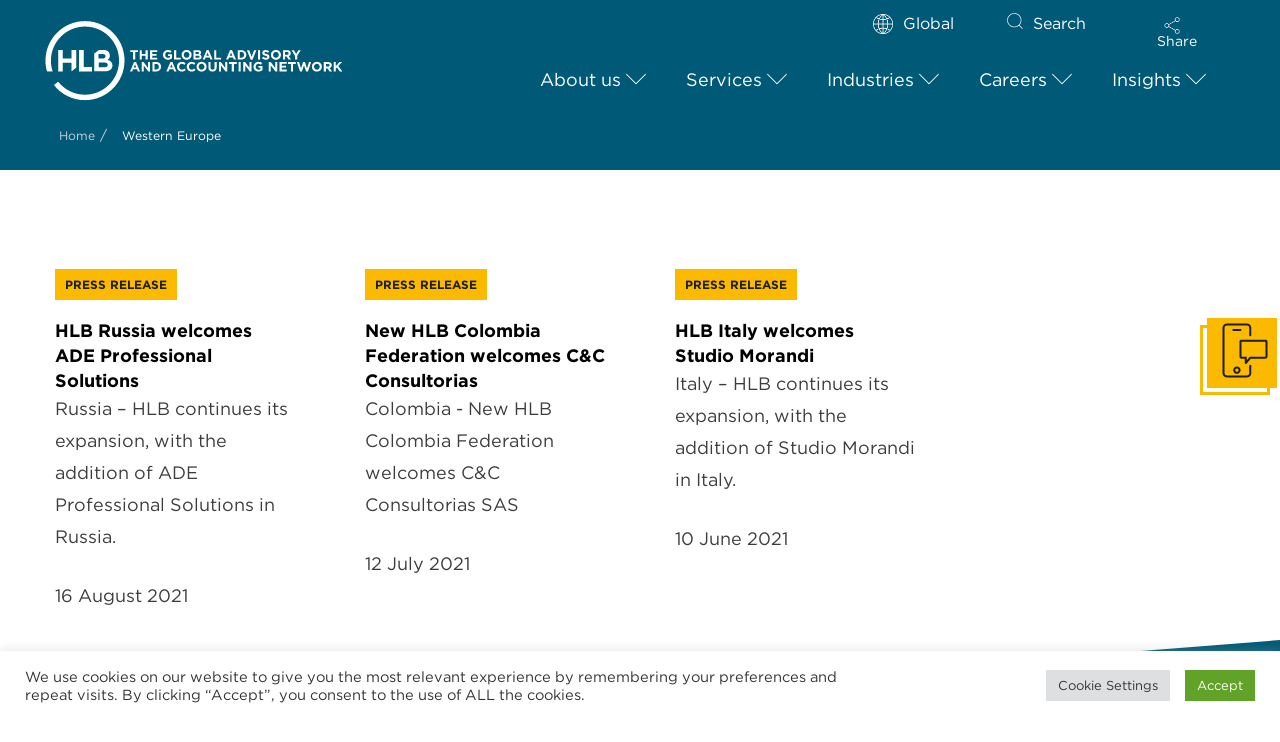

--- FILE ---
content_type: text/html; charset=UTF-8
request_url: https://www.hlb.global/wp-admin/admin-ajax.php
body_size: -240
content:
<input type="hidden" name="register-security" value="17ef872bab" /><input type="hidden" name="_wp_http_referer" value="/wp-admin/admin-ajax.php" />

--- FILE ---
content_type: text/css
request_url: https://www.hlb.global/wp-content/cache/min/1/wp-content/plugins/wp-jobsearch/icon-picker/css/flaticon.css?ver=1751374829
body_size: 874
content:
@font-face{font-display:swap;font-family:'wp-jobsearch-icomoon';src:url(../../../../../../../../plugins/wp-jobsearch/icon-picker/fonts/icomoon.eot?ye2mdh);src:url('../../../../../../../../plugins/wp-jobsearch/icon-picker/fonts/icomoon.eot?ye2mdh#iefix') format('embedded-opentype'),url(../../../../../../../../plugins/wp-jobsearch/icon-picker/fonts/icomoon.ttf?ye2mdh) format('truetype'),url(../../../../../../../../plugins/wp-jobsearch/icon-picker/fonts/icomoon.woff?ye2mdh) format('woff'),url('../../../../../../../../plugins/wp-jobsearch/icon-picker/fonts/icomoon.svg?ye2mdh#icomoon') format('svg');font-weight:400;font-style:normal}.jobsearch-icon{font-family:'wp-jobsearch-icomoon'!important;speak:never;font-style:normal;font-weight:400;font-variant:normal;text-transform:none;line-height:1;-webkit-font-smoothing:antialiased;-moz-osx-font-smoothing:grayscale}.jobsearch-twitter-logo:before{content:"\e900"}.jobsearch-twitter-circular-button:before{content:"\e901"}.jobsearch-twitter-line:before{content:"\e902"}.jobsearch-resume-document:before{content:"\e903"}.jobsearch-paper:before{content:"\e904"}.jobsearch-coding:before{content:"\e905"}.jobsearch-office:before{content:"\e906"}.jobsearch-24-hours:before{content:"\e907"}.jobsearch-company-workers:before{content:"\e908"}.jobsearch-graphic:before{content:"\e909"}.jobsearch-support:before{content:"\e90a"}.jobsearch-pen:before{content:"\e90b"}.jobsearch-search-1:before{content:"\e90c"}.jobsearch-handshake:before{content:"\e90d"}.jobsearch-office2:before{content:"\e90e"}.jobsearch-check-square:before{content:"\e90f"}.jobsearch-arrows-4:before{content:"\e910"}.jobsearch-arrows-3:before{content:"\e911"}.jobsearch-building:before{content:"\e912"}.jobsearch-curriculum:before{content:"\e913"}.jobsearch-user-2:before{content:"\e914"}.jobsearch-discuss-issue:before{content:"\e915"}.jobsearch-newspaper:before{content:"\e916"}.jobsearch-fax:before{content:"\e917"}.jobsearch-placeholder:before{content:"\e918"}.jobsearch-linkedin-logo:before{content:"\e919"}.jobsearch-facebook-logo-1:before{content:"\e91a"}.jobsearch-summary:before{content:"\e91b"}.jobsearch-calendar-1:before{content:"\e91c"}.jobsearch-valentines-heart:before{content:"\e91d"}.jobsearch-check-sign-in-a-rounded-black-square:before{content:"\e91e"}.jobsearch-check-box-empty:before{content:"\e91f"}.jobsearch-checked:before{content:"\e920"}.jobsearch-linkedin-1:before{content:"\e921"}.jobsearch-user-1:before{content:"\e922"}.jobsearch-star-1:before{content:"\e923"}.jobsearch-upload:before{content:"\e924"}.jobsearch-plus:before{content:"\e925"}.jobsearch-credit-card-1:before{content:"\e926"}.jobsearch-star:before{content:"\e927"}.jobsearch-right-arrow-1:before{content:"\e928"}.jobsearch-credit-card:before{content:"\e929"}.jobsearch-time:before{content:"\e92a"}.jobsearch-folder:before{content:"\e92b"}.jobsearch-group:before{content:"\e92c"}.jobsearch-linkedin:before{content:"\e92d"}.jobsearch-facebook-logo-in-circular-button-outlined-social-symbol:before{content:"\e92f"}.jobsearch-internet:before{content:"\e930"}.jobsearch-calendar:before{content:"\e931"}.jobsearch-view:before{content:"\e932"}.jobsearch-rubbish:before{content:"\e933"}.jobsearch-edit:before{content:"\e934"}.jobsearch-resume-1:before{content:"\e935"}.jobsearch-logout:before{content:"\e936"}.jobsearch-multimedia:before{content:"\e937"}.jobsearch-id-card:before{content:"\e938"}.jobsearch-alarm:before{content:"\e939"}.jobsearch-briefcase-1:before{content:"\e93a"}.jobsearch-resume:before{content:"\e93b"}.jobsearch-google-plus-logo-button:before{content:"\e93c"}.jobsearch-add:before{content:"\e93d"}.jobsearch-download-arrow:before{content:"\e93e"}.jobsearch-technology:before{content:"\e93f"}.jobsearch-mail:before{content:"\e940"}.jobsearch-trophy:before{content:"\e941"}.jobsearch-design-skills:before{content:"\e942"}.jobsearch-mortarboard:before{content:"\e943"}.jobsearch-network:before{content:"\e944"}.jobsearch-user:before{content:"\e945"}.jobsearch-briefcase:before{content:"\e946"}.jobsearch-social-media:before{content:"\e947"}.jobsearch-salary:before{content:"\e948"}.jobsearch-check-mark:before{content:"\e949"}.jobsearch-sort:before{content:"\e94a"}.jobsearch-envelope:before{content:"\e94b"}.jobsearch-add-list:before{content:"\e94c"}.jobsearch-squares:before{content:"\e94d"}.jobsearch-list:before{content:"\e94e"}.jobsearch-up-arrow-1:before{content:"\e94f"}.jobsearch-right-arrow:before{content:"\e950"}.jobsearch-instagram-logo:before{content:"\e951"}.jobsearch-linkedin-button:before{content:"\e952"}.jobsearch-dribbble-logo:before{content:"\e953"}.jobsearch-facebook-logo:before{content:"\e955"}.jobsearch-play-button:before{content:"\e956"}.jobsearch-arrows-1:before{content:"\e957"}.jobsearch-arrows:before{content:"\e958"}.jobsearch-two-quotes:before{content:"\e959"}.jobsearch-left-quote:before{content:"\e95a"}.jobsearch-filter-tool-black-shape:before{content:"\e95b"}.jobsearch-maps-and-flags:before{content:"\e95c"}.jobsearch-heart:before{content:"\e95d"}.jobsearch-business:before{content:"\e95e"}.jobsearch-fast-food:before{content:"\e95f"}.jobsearch-books:before{content:"\e960"}.jobsearch-antenna:before{content:"\e961"}.jobsearch-hospital:before{content:"\e962"}.jobsearch-accounting:before{content:"\e963"}.jobsearch-car:before{content:"\e964"}.jobsearch-engineer:before{content:"\e965"}.jobsearch-search:before{content:"\e966"}.jobsearch-down-arrow:before{content:"\e967"}.jobsearch-location:before{content:"\e968"}.jobsearch-portfolio:before{content:"\e969"}.jobsearch-up-arrow:before{content:"\e96a"}.jobsearch-arrows-2:before{content:"\e96b"}.jobsearch-arrow-right2:before{content:"\ea3c"}.jobsearch-arrow-left2:before{content:"\ea40"}.jobsearch-arrows4:before{content:"\eaef"}.jobsearch-arrows22:before{content:"\eb2d"}.jobsearch-signs22:before{content:"\eb44"}.jobsearch-squares2:before{content:"\eb45"}.jobsearch-arrows32:before{content:"\eb60"}.jobsearch-map-location:before{content:"\eb6e"}.jobsearch-mark2:before{content:"\eb73"}.jobsearch-map3:before{content:"\eb76"}.jobsearch-tool4:before{content:"\eb7d"}.jobsearch-buildings2:before{content:"\eb92"}

--- FILE ---
content_type: text/css
request_url: https://www.hlb.global/wp-content/cache/min/1/wp-content/plugins/wp-jobsearch/css/patch.css?ver=1751374830
body_size: 582
content:
.job-template-default .bb-grid>*,.single-employer .bb-grid>*{margin-left:0;margin-right:0;flex:inherit;width:100%}.single-employer .bb-grid>:not(.no-gutter),.single-employer .bb-grid-cell:not(.no-gutter){padding-left:0}.single-employer .site-content .container,.job-template-default .site-content .container,.single-candidate .site-content .container{max-width:100%}.single-employer script,.job-template-default script{display:none!important}.single-employer .site-content,.job-template-default .site-content{padding-left:0px!important;padding-right:0px!important;flex-wrap:wrap}.single-candidate .site-content{flex-wrap:wrap}.single-candidate .grid-container,.single-employer .grid-container,.job-template-default .grid-container{max-width:100%}.tooltip{position:absolute;z-index:1070;display:block;font-family:"Helvetica Neue",Helvetica,Arial,sans-serif;font-size:12px;font-style:normal;font-weight:400;line-height:1.42857143;text-align:left;text-align:start;text-decoration:none;text-shadow:none;text-transform:none;letter-spacing:normal;word-break:normal;word-spacing:normal;word-wrap:normal;white-space:normal;filter:alpha(opacity=0);opacity:0;line-break:auto}.tooltip.in{filter:alpha(opacity=90);opacity:.9}.tooltip.top{padding:5px 0;margin-top:-3px}.tooltip.right{padding:0 5px;margin-left:3px}.tooltip.bottom{padding:5px 0;margin-top:3px}.tooltip.left{padding:0 5px;margin-left:-3px}.tooltip-inner{max-width:200px;padding:3px 8px;color:#fff;text-align:center;background-color:#000;border-radius:4px}.tooltip-arrow{position:absolute;width:0;height:0;border-color:transparent;border-style:solid}.tooltip.top .tooltip-arrow{bottom:0;left:50%;margin-left:-5px;border-width:5px 5px 0;border-top-color:#000}.tooltip.top-left .tooltip-arrow{right:5px;bottom:0;margin-bottom:-5px;border-width:5px 5px 0;border-top-color:#000}.tooltip.top-right .tooltip-arrow{bottom:0;left:5px;margin-bottom:-5px;border-width:5px 5px 0;border-top-color:#000}.tooltip.right .tooltip-arrow{top:50%;left:0;margin-top:-5px;border-width:5px 5px 5px 0;border-right-color:#000}.tooltip.left .tooltip-arrow{top:50%;right:0;margin-top:-5px;border-width:5px 0 5px 5px;border-left-color:#000}.tooltip.bottom .tooltip-arrow{top:0;left:50%;margin-left:-5px;border-width:0 5px 5px;border-bottom-color:#000}.tooltip.bottom-left .tooltip-arrow{top:0;right:5px;margin-top:-5px;border-width:0 5px 5px;border-bottom-color:#000}.tooltip.bottom-right .tooltip-arrow{top:0;left:5px;margin-top:-5px;border-width:0 5px 5px;border-bottom-color:#000}.bb-grid .email-jobs-top{text-align:center;margin-bottom:10px;border-radius:3px}.jobsearch-typo-wrap input,.jobsearch-typo-wrap textarea,.jobsearch-typo-wrap select{height:auto}.jobsearch-login-box form .jobsearch-register-submit-btn,.jobsearch-login-box form .jobsearch-login-submit-btn{border-radius:4px}.directions-input-con input{height:40px!important}body.fusion-button_size-large .jobsearch-employer-profile-form button.button{background:transparent;border:none;box-shadow:none;padding:0}.jobsearch-drag-dropcustom strong,.jobsearch-drpzon-con strong{font-size:18px;color:#333;line-height:1}.jobsearch-drag-dropcustom .upload-icon-con,.jobsearch-drpzon-con .upload-icon-con{font-size:30px}.jobsearch-drag-dropcustom .upload-inffo,.jobsearch-drpzon-con .upload-icon-con{font-size:24px}.jobsearch-drpzon-con .upload-inffo,.jobsearch-drag-dropcustom .upload-inffo{font-size:12px}.jobsearch-drpzon-con .upload-icon-con i{color:#13b5ea}.jobsearch-drpzon-con .jobsearch-drpzon-btn{line-height:1}.site-content .ast-container{flex-wrap:wrap}.single-employer .site-content .ast-container,.single-job .site-content .ast-container,.single-candidate .site-content .ast-container{max-width:100%;padding:0 0}

--- FILE ---
content_type: application/javascript
request_url: https://www.hlb.global/wp-content/cache/min/1/wp-content/plugins/wp-jobsearch/js/jobsearch-common.js?ver=1751374831
body_size: 2006
content:
var jobsearch_common_getJSON=function(url,callback){var xhr=new XMLHttpRequest();xhr.open('GET',url,!0);xhr.responseType='json';xhr.onload=function(){var status=xhr.status;if(status===200){callback(null,xhr.response)}else{callback(status,xhr.response)}};xhr.send()};jQuery(document).on('click','.load_users_field',function(e){e.preventDefault();var this_id=jQuery(this).data('randid'),loaded=jQuery(this).data('loaded'),custom_field=jQuery('#load_users_field_'+this_id),ajax_url=jobsearch_plugin_vars.ajax_url,force_std=jQuery(this).data('forcestd');if(loaded!=!0){jQuery('.load_users_loader_'+this_id).html('<i class="fa fa-refresh fa-spin"></i>');var request=jQuery.ajax({url:ajax_url,method:"POST",data:{force_std:force_std,_nonce:jobsearch_comon_script_vars.nonce,action:'jobsearch_load_all_users_list_opts',},dataType:"json"});request.done(function(response){if('undefined'!==typeof response.html){custom_field.html(response.html);jQuery('.load_users_loader_'+this_id).html('');custom_field.data('loaded',!0)}});request.fail(function(jqXHR,textStatus){})}
return!1});function jobsearch_multicap_all_functions(){var all_elements=jQuery(".g-recaptcha");for(var i=0;i<all_elements.length;i++){var id=all_elements[i].getAttribute('id');var site_key=all_elements[i].getAttribute('data-sitekey');if(null!=id){grecaptcha.render(id,{'sitekey':site_key})}}}
function jobsearch_captcha_reload(admin_url,captcha_id){"use strict";var dataString='&action=jobsearch_captcha_reload&captcha_id='+captcha_id;jQuery.ajax({type:"POST",url:admin_url,data:dataString,dataType:'html',success:function(data){jQuery("#"+captcha_id+"_div").html(data)}})}
window.djangoReCaptcha={list:[],setup:function(){jQuery('.g-recaptcha').each(function(){var $container=jQuery(this);var config=$container.data();alert($container.attr('class'));djangoReCaptcha.init($container,config)});jQuery(window).on('resize orientationchange',function(){jQuery(djangoReCaptcha.list).each(function(idx,el){djangoReCaptcha.resize.apply(null,el)})})},init:function($container,config){grecaptcha.render($container.get(0),config);var captchaSize,scaleFactor;var $iframe=$container.find('iframe').eq(0);$iframe.on('load',function(){$container.addClass('g-recaptcha-initted');captchaSize=captchaSize||{w:$iframe.width()-2,h:$iframe.height()};djangoReCaptcha.resize($container,captchaSize);djangoReCaptcha.list.push([$container,captchaSize])})},};window.djangoReCaptchaSetup=window.djangoReCaptcha.setup;jQuery(document).on('click','.load-more-team',function(){var _this=jQuery(this),total_pages=_this.attr('data-pages'),cur_page=_this.attr('data-page'),this_rand=_this.attr('data-rand'),this_view=_this.attr('data-view'),employer_id=_this.attr('data-id'),class_pref=_this.attr('data-pref'),ajax_url=jobsearch_plugin_vars.ajax_url;var team_view='default';if('undefined'!==typeof this_view&&this_view!=''){team_view=this_view}
var members_holder=jQuery('#members-holder-'+this_rand);var this_html=_this.html();if(!_this.hasClass('jobsearch-loading')){_this.addClass('jobsearch-loading');_this.html('<i class="fa fa-refresh fa-spin"></i> '+jobsearch_plugin_vars.loading);var request=jQuery.ajax({url:ajax_url,method:"POST",data:{total_pages:total_pages,cur_page:cur_page,employer_id:employer_id,class_pref:class_pref,team_style:team_view,_nonce:jobsearch_comon_script_vars.nonce,action:'jobsearch_load_employer_team_next_page',},dataType:"json"});request.done(function(response){if('undefined'!==typeof response.html&&response.html!=''){members_holder.append(response.html);members_holder.find('.new-entries').slideDown().removeClass('new-entries');var current_page=parseInt(cur_page)+1;_this.attr('data-page',current_page);if(current_page==total_pages){_this.hide()}}
_this.html(this_html);_this.removeClass('jobsearch-loading')});request.fail(function(jqXHR,textStatus){_this.html(this_html);_this.removeClass('jobsearch-loading')})}
return!1});jQuery(document).on('click',".jobsearch-click-btn",function(){var t_tihs=jQuery(this);var filtr_cname=t_tihs.attr('data-cname');var filtr_cval=t_tihs.attr('data-cval');if(filtr_cval=='close'){filtr_cval='open'}else{filtr_cval='close'}
t_tihs.parents('.jobsearch-search-filter-toggle').find('.jobsearch-checkbox-toggle').slideToggle("slow",function(){var c_date=new Date();c_date.setTime(c_date.getTime()+(60*60*1000));var c_expires="; c_expires="+c_date.toGMTString();console.info(filtr_cname+"="+filtr_cval+c_expires+"; path=/");document.cookie=filtr_cname+"="+filtr_cval+c_expires+"; path=/"});t_tihs.parents('.jobsearch-search-filter-toggle').toggleClass("jobsearch-remove-padding");return!1});if(jQuery('.jobsearch-mobile-btn').length>0){jQuery(document).on('click','.jobsearch-mobile-btn',function(){jQuery('.jobsearch-mobile-section').slideToggle(1000);jQuery(this).toggleClass("open")})}
jQuery(document).on('change','.jobsearch-depndfield-srchange',function(){var _this=jQuery(this);var field_parent=_this.parents('.jobsearch-depndetfield-con');var field_mid=field_parent.attr('data-mid');var field_type=field_parent.attr('data-ftype');var field_place=field_parent.attr('data-plc');var field_thid=field_parent.attr('data-thid');var is_multi_on=field_parent.attr('data-mism');var selectize_control=field_parent.find('.selectize-control');var selectize_drpdown=selectize_control.find('.selectize-dropdown-content');var slectd_optionval=_this.val();var selctd_selctize_val=selectize_drpdown.find('div[data-value="'+slectd_optionval+'"]');var has_depnd=selctd_selctize_val.attr('data-depend');var opt_id=selctd_selctize_val.attr('data-optid');var all_nextdep_fields=field_parent.nextAll('.jobsearch-deparent-field.deparent-'+field_thid);if(all_nextdep_fields.length>0){all_nextdep_fields.each(function(){jQuery(this).remove()})}
if(has_depnd=='true'){field_parent.addClass('disabled-field');field_parent.append('<span class="jobsearch-depfield-loder"><i class="fa fa-refresh fa-spin"></i></span>');var loc_counts_request=jQuery.ajax({url:jobsearch_plugin_vars.ajax_url,method:"POST",data:{opt_id:opt_id,field_mid:field_mid,field_type:field_type,field_plc:field_place,is_multi_on:is_multi_on,_nonce:jobsearch_comon_script_vars.nonce,action:'jobsearch_get_depend_fields_infront',},dataType:"json"});loc_counts_request.done(function(response){if(typeof response.html!==undefined){field_parent.after(response.html)}});loc_counts_request.complete(function(){field_parent.removeClass('disabled-field');field_parent.find('.jobsearch-depfield-loder').remove()})}});jQuery(document).on('change','.jobsearch-depndfield-mulchange',function(){var _this=jQuery(this);var field_parent=_this.parents('.jobsearch-depndetfield-con');var field_mid=field_parent.attr('data-mid');var field_type=field_parent.attr('data-ftype');var field_place=field_parent.attr('data-plc');var field_thid=field_parent.attr('data-thid');var selectize_drpdown=field_parent.find('.hiden-multiselc-opts');var is_multi_on=field_parent.attr('data-mism');var slectd_optionval=_this.val();var opt_ids='';if(slectd_optionval.length>0){var opt_ids_arr=[];jQuery(slectd_optionval).each(function(index,_this_val){var selctize_val_div=selectize_drpdown.find('div[data-value="'+_this_val+'"]');if(selctize_val_div.attr('data-depend')=='true'){opt_ids_arr.push(selctize_val_div.attr('data-optid'))}});if(opt_ids_arr.length>0){opt_ids=opt_ids_arr.join(',')}}
var all_nextdep_fields=field_parent.nextAll('.jobsearch-deparent-field.deparent-'+field_thid);if(all_nextdep_fields.length>0){all_nextdep_fields.each(function(){jQuery(this).remove()})}
if(opt_ids!=''){field_parent.addClass('disabled-field');field_parent.append('<span class="jobsearch-depfield-loder"><i class="fa fa-refresh fa-spin"></i></span>');var loc_counts_request=jQuery.ajax({url:jobsearch_plugin_vars.ajax_url,method:"POST",data:{opt_id:opt_ids,field_mid:field_mid,field_type:field_type,field_plc:field_place,is_multi_on:is_multi_on,_nonce:jobsearch_comon_script_vars.nonce,action:'jobsearch_get_depend_fields_infront',},dataType:"json"});loc_counts_request.done(function(response){if(typeof response.html!==undefined){field_parent.after(response.html)}});loc_counts_request.complete(function(){field_parent.removeClass('disabled-field');field_parent.find('.jobsearch-depfield-loder').remove()})}});jQuery(document).on('change','.jobsearch-depndfield-rchchange',function(){var _this=jQuery(this);var field_parent=_this.parents('.jobsearch-depndetfield-con');var field_mid=field_parent.attr('data-mid');var field_type=field_parent.attr('data-ftype');var field_place=field_parent.attr('data-plc');var field_thid=field_parent.attr('data-thid');var is_multi_on=field_parent.attr('data-mism');var opt_ids='';var opt_ids_arr=[];field_parent.find('.jobsearch-depndfield-rchchange').each(function(){if(jQuery(this).is(':checked')&&jQuery(this).attr('data-depend')=='true'){opt_ids_arr.push(jQuery(this).attr('data-optid'))}});if(opt_ids_arr.length>0){opt_ids=opt_ids_arr.join(',')}
var all_nextdep_fields=field_parent.nextAll('.jobsearch-deparent-field.deparent-'+field_thid);if(all_nextdep_fields.length>0){all_nextdep_fields.each(function(){jQuery(this).remove()})}
if(opt_ids!=''){field_parent.addClass('disabled-field');field_parent.append('<span class="jobsearch-depfield-loder"><i class="fa fa-refresh fa-spin"></i></span>');var loc_counts_request=jQuery.ajax({url:jobsearch_plugin_vars.ajax_url,method:"POST",data:{opt_id:opt_ids,field_mid:field_mid,field_type:field_type,field_plc:field_place,is_multi_on:is_multi_on,_nonce:jobsearch_comon_script_vars.nonce,action:'jobsearch_get_depend_fields_infront',},dataType:"json"});loc_counts_request.done(function(response){if(typeof response.html!==undefined){field_parent.after(response.html)}});loc_counts_request.complete(function(){field_parent.removeClass('disabled-field');field_parent.find('.jobsearch-depfield-loder').remove()})}});jQuery(document).on('click','.show-applyjob-questsbtn',function(){var _this_id=jQuery(this).attr('data-id');var data_html=jQuery('#cand-ansdata-'+_this_id).html();jQuery('#JobSearchModalApplyJobQuests').find('.jobsearch-applyjobans-con').html(data_html);jobsearch_modal_popup_open('JobSearchModalApplyJobQuests')})